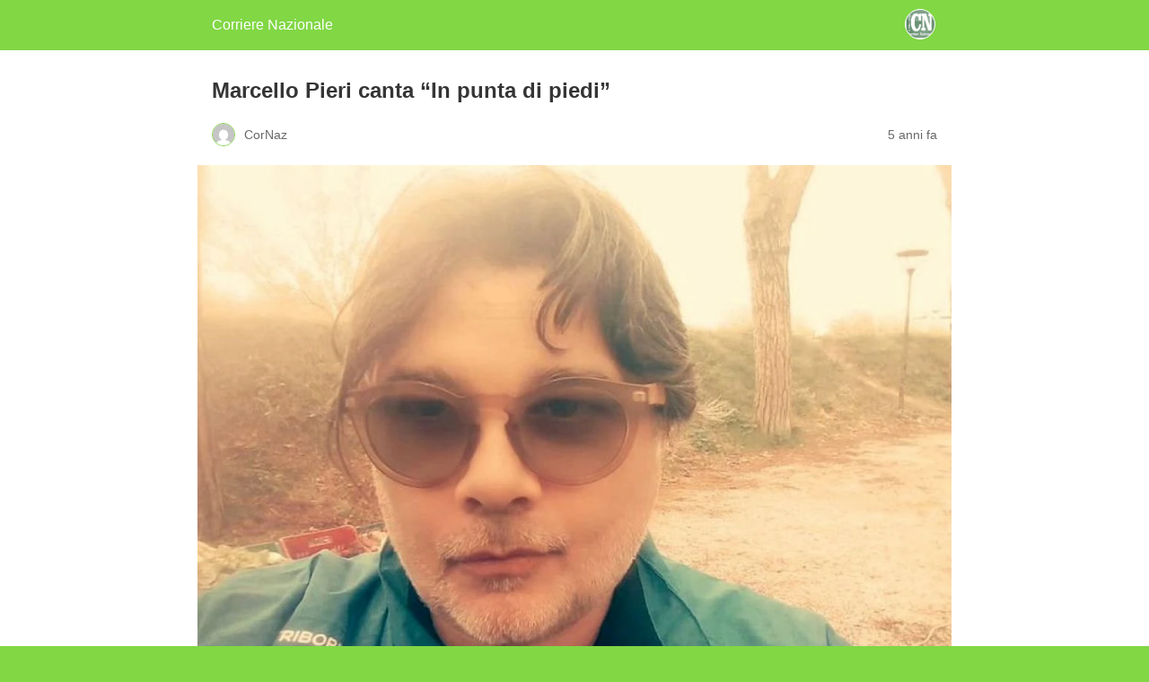

--- FILE ---
content_type: text/html; charset=utf-8
request_url: https://www.corrierenazionale.it/2020/11/14/marcello-pieri-canta-in-punta-di-piedi/?amp
body_size: 9043
content:
<!DOCTYPE html>
<html amp lang="it-IT" data-amp-auto-lightbox-disable transformed="self;v=1" i-amphtml-layout="" i-amphtml-no-boilerplate="">
<head><meta charset="utf-8"><meta name="viewport" content="width=device-width,minimum-scale=1"><link rel="preconnect" href="https://cdn.ampproject.org"><style amp-runtime="" i-amphtml-version="012512221826001">html{overflow-x:hidden!important}html.i-amphtml-fie{height:100%!important;width:100%!important}html:not([amp4ads]),html:not([amp4ads]) body{height:auto!important}html:not([amp4ads]) body{margin:0!important}body{-webkit-text-size-adjust:100%;-moz-text-size-adjust:100%;-ms-text-size-adjust:100%;text-size-adjust:100%}html.i-amphtml-singledoc.i-amphtml-embedded{-ms-touch-action:pan-y pinch-zoom;touch-action:pan-y pinch-zoom}html.i-amphtml-fie>body,html.i-amphtml-singledoc>body{overflow:visible!important}html.i-amphtml-fie:not(.i-amphtml-inabox)>body,html.i-amphtml-singledoc:not(.i-amphtml-inabox)>body{position:relative!important}html.i-amphtml-ios-embed-legacy>body{overflow-x:hidden!important;overflow-y:auto!important;position:absolute!important}html.i-amphtml-ios-embed{overflow-y:auto!important;position:static}#i-amphtml-wrapper{overflow-x:hidden!important;overflow-y:auto!important;position:absolute!important;top:0!important;left:0!important;right:0!important;bottom:0!important;margin:0!important;display:block!important}html.i-amphtml-ios-embed.i-amphtml-ios-overscroll,html.i-amphtml-ios-embed.i-amphtml-ios-overscroll>#i-amphtml-wrapper{-webkit-overflow-scrolling:touch!important}#i-amphtml-wrapper>body{position:relative!important;border-top:1px solid transparent!important}#i-amphtml-wrapper+body{visibility:visible}#i-amphtml-wrapper+body .i-amphtml-lightbox-element,#i-amphtml-wrapper+body[i-amphtml-lightbox]{visibility:hidden}#i-amphtml-wrapper+body[i-amphtml-lightbox] .i-amphtml-lightbox-element{visibility:visible}#i-amphtml-wrapper.i-amphtml-scroll-disabled,.i-amphtml-scroll-disabled{overflow-x:hidden!important;overflow-y:hidden!important}amp-instagram{padding:54px 0px 0px!important;background-color:#fff}amp-iframe iframe{box-sizing:border-box!important}[amp-access][amp-access-hide]{display:none}[subscriptions-dialog],body:not(.i-amphtml-subs-ready) [subscriptions-action],body:not(.i-amphtml-subs-ready) [subscriptions-section]{display:none!important}amp-experiment,amp-live-list>[update]{display:none}amp-list[resizable-children]>.i-amphtml-loading-container.amp-hidden{display:none!important}amp-list [fetch-error],amp-list[load-more] [load-more-button],amp-list[load-more] [load-more-end],amp-list[load-more] [load-more-failed],amp-list[load-more] [load-more-loading]{display:none}amp-list[diffable] div[role=list]{display:block}amp-story-page,amp-story[standalone]{min-height:1px!important;display:block!important;height:100%!important;margin:0!important;padding:0!important;overflow:hidden!important;width:100%!important}amp-story[standalone]{background-color:#000!important;position:relative!important}amp-story-page{background-color:#757575}amp-story .amp-active>div,amp-story .i-amphtml-loader-background{display:none!important}amp-story-page:not(:first-of-type):not([distance]):not([active]){transform:translateY(1000vh)!important}amp-autocomplete{position:relative!important;display:inline-block!important}amp-autocomplete>input,amp-autocomplete>textarea{padding:0.5rem;border:1px solid rgba(0,0,0,.33)}.i-amphtml-autocomplete-results,amp-autocomplete>input,amp-autocomplete>textarea{font-size:1rem;line-height:1.5rem}[amp-fx^=fly-in]{visibility:hidden}amp-script[nodom],amp-script[sandboxed]{position:fixed!important;top:0!important;width:1px!important;height:1px!important;overflow:hidden!important;visibility:hidden}
/*# sourceURL=/css/ampdoc.css*/[hidden]{display:none!important}.i-amphtml-element{display:inline-block}.i-amphtml-blurry-placeholder{transition:opacity 0.3s cubic-bezier(0.0,0.0,0.2,1)!important;pointer-events:none}[layout=nodisplay]:not(.i-amphtml-element){display:none!important}.i-amphtml-layout-fixed,[layout=fixed][width][height]:not(.i-amphtml-layout-fixed){display:inline-block;position:relative}.i-amphtml-layout-responsive,[layout=responsive][width][height]:not(.i-amphtml-layout-responsive),[width][height][heights]:not([layout]):not(.i-amphtml-layout-responsive),[width][height][sizes]:not(img):not([layout]):not(.i-amphtml-layout-responsive){display:block;position:relative}.i-amphtml-layout-intrinsic,[layout=intrinsic][width][height]:not(.i-amphtml-layout-intrinsic){display:inline-block;position:relative;max-width:100%}.i-amphtml-layout-intrinsic .i-amphtml-sizer{max-width:100%}.i-amphtml-intrinsic-sizer{max-width:100%;display:block!important}.i-amphtml-layout-container,.i-amphtml-layout-fixed-height,[layout=container],[layout=fixed-height][height]:not(.i-amphtml-layout-fixed-height){display:block;position:relative}.i-amphtml-layout-fill,.i-amphtml-layout-fill.i-amphtml-notbuilt,[layout=fill]:not(.i-amphtml-layout-fill),body noscript>*{display:block;overflow:hidden!important;position:absolute;top:0;left:0;bottom:0;right:0}body noscript>*{position:absolute!important;width:100%;height:100%;z-index:2}body noscript{display:inline!important}.i-amphtml-layout-flex-item,[layout=flex-item]:not(.i-amphtml-layout-flex-item){display:block;position:relative;-ms-flex:1 1 auto;flex:1 1 auto}.i-amphtml-layout-fluid{position:relative}.i-amphtml-layout-size-defined{overflow:hidden!important}.i-amphtml-layout-awaiting-size{position:absolute!important;top:auto!important;bottom:auto!important}i-amphtml-sizer{display:block!important}@supports (aspect-ratio:1/1){i-amphtml-sizer.i-amphtml-disable-ar{display:none!important}}.i-amphtml-blurry-placeholder,.i-amphtml-fill-content{display:block;height:0;max-height:100%;max-width:100%;min-height:100%;min-width:100%;width:0;margin:auto}.i-amphtml-layout-size-defined .i-amphtml-fill-content{position:absolute;top:0;left:0;bottom:0;right:0}.i-amphtml-replaced-content,.i-amphtml-screen-reader{padding:0!important;border:none!important}.i-amphtml-screen-reader{position:fixed!important;top:0px!important;left:0px!important;width:4px!important;height:4px!important;opacity:0!important;overflow:hidden!important;margin:0!important;display:block!important;visibility:visible!important}.i-amphtml-screen-reader~.i-amphtml-screen-reader{left:8px!important}.i-amphtml-screen-reader~.i-amphtml-screen-reader~.i-amphtml-screen-reader{left:12px!important}.i-amphtml-screen-reader~.i-amphtml-screen-reader~.i-amphtml-screen-reader~.i-amphtml-screen-reader{left:16px!important}.i-amphtml-unresolved{position:relative;overflow:hidden!important}.i-amphtml-select-disabled{-webkit-user-select:none!important;-ms-user-select:none!important;user-select:none!important}.i-amphtml-notbuilt,[layout]:not(.i-amphtml-element),[width][height][heights]:not([layout]):not(.i-amphtml-element),[width][height][sizes]:not(img):not([layout]):not(.i-amphtml-element){position:relative;overflow:hidden!important;color:transparent!important}.i-amphtml-notbuilt:not(.i-amphtml-layout-container)>*,[layout]:not([layout=container]):not(.i-amphtml-element)>*,[width][height][heights]:not([layout]):not(.i-amphtml-element)>*,[width][height][sizes]:not([layout]):not(.i-amphtml-element)>*{display:none}amp-img:not(.i-amphtml-element)[i-amphtml-ssr]>img.i-amphtml-fill-content{display:block}.i-amphtml-notbuilt:not(.i-amphtml-layout-container),[layout]:not([layout=container]):not(.i-amphtml-element),[width][height][heights]:not([layout]):not(.i-amphtml-element),[width][height][sizes]:not(img):not([layout]):not(.i-amphtml-element){color:transparent!important;line-height:0!important}.i-amphtml-ghost{visibility:hidden!important}.i-amphtml-element>[placeholder],[layout]:not(.i-amphtml-element)>[placeholder],[width][height][heights]:not([layout]):not(.i-amphtml-element)>[placeholder],[width][height][sizes]:not([layout]):not(.i-amphtml-element)>[placeholder]{display:block;line-height:normal}.i-amphtml-element>[placeholder].amp-hidden,.i-amphtml-element>[placeholder].hidden{visibility:hidden}.i-amphtml-element:not(.amp-notsupported)>[fallback],.i-amphtml-layout-container>[placeholder].amp-hidden,.i-amphtml-layout-container>[placeholder].hidden{display:none}.i-amphtml-layout-size-defined>[fallback],.i-amphtml-layout-size-defined>[placeholder]{position:absolute!important;top:0!important;left:0!important;right:0!important;bottom:0!important;z-index:1}amp-img[i-amphtml-ssr]:not(.i-amphtml-element)>[placeholder]{z-index:auto}.i-amphtml-notbuilt>[placeholder]{display:block!important}.i-amphtml-hidden-by-media-query{display:none!important}.i-amphtml-element-error{background:red!important;color:#fff!important;position:relative!important}.i-amphtml-element-error:before{content:attr(error-message)}i-amp-scroll-container,i-amphtml-scroll-container{position:absolute;top:0;left:0;right:0;bottom:0;display:block}i-amp-scroll-container.amp-active,i-amphtml-scroll-container.amp-active{overflow:auto;-webkit-overflow-scrolling:touch}.i-amphtml-loading-container{display:block!important;pointer-events:none;z-index:1}.i-amphtml-notbuilt>.i-amphtml-loading-container{display:block!important}.i-amphtml-loading-container.amp-hidden{visibility:hidden}.i-amphtml-element>[overflow]{cursor:pointer;position:relative;z-index:2;visibility:hidden;display:initial;line-height:normal}.i-amphtml-layout-size-defined>[overflow]{position:absolute}.i-amphtml-element>[overflow].amp-visible{visibility:visible}template{display:none!important}.amp-border-box,.amp-border-box *,.amp-border-box :after,.amp-border-box :before{box-sizing:border-box}amp-pixel{display:none!important}amp-analytics,amp-auto-ads,amp-story-auto-ads{position:fixed!important;top:0!important;width:1px!important;height:1px!important;overflow:hidden!important;visibility:hidden}amp-story{visibility:hidden!important}html.i-amphtml-fie>amp-analytics{position:initial!important}[visible-when-invalid]:not(.visible),form [submit-error],form [submit-success],form [submitting]{display:none}amp-accordion{display:block!important}@media (min-width:1px){:where(amp-accordion>section)>:first-child{margin:0;background-color:#efefef;padding-right:20px;border:1px solid #dfdfdf}:where(amp-accordion>section)>:last-child{margin:0}}amp-accordion>section{float:none!important}amp-accordion>section>*{float:none!important;display:block!important;overflow:hidden!important;position:relative!important}amp-accordion,amp-accordion>section{margin:0}amp-accordion:not(.i-amphtml-built)>section>:last-child{display:none!important}amp-accordion:not(.i-amphtml-built)>section[expanded]>:last-child{display:block!important}
/*# sourceURL=/css/ampshared.css*/</style><meta name="amp-to-amp-navigation" content="AMP-Redirect-To; AMP.navigateTo"><meta name="description" content='In rotazione radiofonica e online sulle piattaforme digitali il nuovo singolo di Marcello Pieri dal titolo "In punta di piedi"'><meta property="og:locale" content="it_IT"><meta property="og:type" content="article"><meta property="og:title" content='Marcello Pieri canta "In punta di piedi" - Corriere Nazionale'><meta property="og:description" content='In rotazione radiofonica e online sulle piattaforme digitali il nuovo singolo di Marcello Pieri dal titolo "In punta di piedi"'><meta property="og:url" content="https://www.corrierenazionale.it/2020/11/14/marcello-pieri-canta-in-punta-di-piedi/"><meta property="og:site_name" content="Corriere Nazionale"><meta property="article:publisher" content="https://www.facebook.com/corrnaz"><meta property="article:published_time" content="2020-11-14T04:20:37+00:00"><meta property="og:image" content="https://www.corrierenazionale.it/cn-pro/wp-content/uploads/2020/11/Marcello-Pieri-48-nessun-credito.jpg"><meta property="og:image:width" content="800"><meta property="og:image:height" content="600"><meta property="og:image:type" content="image/jpeg"><meta name="author" content="CorNaz"><meta name="twitter:card" content="summary_large_image"><meta name="twitter:creator" content="@CorrNazionale"><meta name="twitter:site" content="@CorrNazionale"><meta name="twitter:label1" content="Scritto da"><meta name="twitter:data1" content="CorNaz"><meta name="twitter:label2" content="Tempo di lettura stimato"><meta name="twitter:data2" content="3 minuti"><meta name="robots" content="index, follow, max-image-preview:large, max-snippet:-1, max-video-preview:-1"><meta name="generator" content="AMP Plugin v2.5.5; mode=reader; theme=legacy"><meta name="generator" content="WordPress 6.9"><script async="" src="https://cdn.ampproject.org/v0.mjs" type="module" crossorigin="anonymous"></script><script async nomodule src="https://cdn.ampproject.org/v0.js" crossorigin="anonymous"></script><style amp-custom="">#amp-mobile-version-switcher{left:0;position:absolute;width:100%;z-index:100}#amp-mobile-version-switcher>a{background-color:#444;border:0;color:#eaeaea;display:block;font-family:-apple-system,BlinkMacSystemFont,Segoe UI,Roboto,Oxygen-Sans,Ubuntu,Cantarell,Helvetica Neue,sans-serif;font-size:16px;font-weight:600;padding:15px 0;text-align:center;-webkit-text-decoration:none;text-decoration:none}#amp-mobile-version-switcher>a:active,#amp-mobile-version-switcher>a:focus,#amp-mobile-version-switcher>a:hover{-webkit-text-decoration:underline;text-decoration:underline}.jp-related-posts-i2__list{--hgap:1rem;display:flex;flex-wrap:wrap;column-gap:var(--hgap);row-gap:2rem;margin:0;padding:0;list-style-type:none}.jp-related-posts-i2__post{display:flex;flex-direction:column;flex-basis:calc(( 100% - var(--hgap) ) / 2)}.jp-related-posts-i2__post:nth-last-child(n+3):first-child,.jp-related-posts-i2__post:nth-last-child(n+3):first-child ~ *{flex-basis:calc(( 100% - var(--hgap) * 2 ) / 3)}.jp-related-posts-i2__post:nth-last-child(4):first-child,.jp-related-posts-i2__post:nth-last-child(4):first-child ~ *{flex-basis:calc(( 100% - var(--hgap) ) / 2)}.jp-related-posts-i2__post-link{display:flex;flex-direction:column;row-gap:.5rem;width:100%;margin-bottom:1rem;line-height:1.2}.jp-related-posts-i2__post-link:focus-visible{outline-offset:2px}.jp-related-posts-i2__post-defs{margin:0;list-style-type:unset}.jp-related-posts-i2__post-defs dt{position:absolute;width:1px;height:1px;overflow:hidden;clip:rect(1px,1px,1px,1px);white-space:nowrap}.jp-related-posts-i2__post-defs dd{margin:0}.jp-relatedposts-i2[data-layout="list"] .jp-related-posts-i2__list{display:block}.jp-relatedposts-i2[data-layout="list"] .jp-related-posts-i2__post{margin-bottom:2rem}@media only screen and (max-width: 640px){.jp-related-posts-i2__list{display:block}.jp-related-posts-i2__post{margin-bottom:2rem}}:root{--wp-block-synced-color:#7a00df;--wp-block-synced-color--rgb:122,0,223;--wp-bound-block-color:var(--wp-block-synced-color);--wp-editor-canvas-background:#ddd;--wp-admin-theme-color:#007cba;--wp-admin-theme-color--rgb:0,124,186;--wp-admin-theme-color-darker-10:#006ba1;--wp-admin-theme-color-darker-10--rgb:0,107,160.5;--wp-admin-theme-color-darker-20:#005a87;--wp-admin-theme-color-darker-20--rgb:0,90,135;--wp-admin-border-width-focus:2px}@media (min-resolution:192dpi){:root{--wp-admin-border-width-focus:1.5px}}:root{--wp--preset--font-size--normal:16px;--wp--preset--font-size--huge:42px}html :where(.has-border-color){border-style:solid}html :where([data-amp-original-style*=border-top-color]){border-top-style:solid}html :where([data-amp-original-style*=border-right-color]){border-right-style:solid}html :where([data-amp-original-style*=border-bottom-color]){border-bottom-style:solid}html :where([data-amp-original-style*=border-left-color]){border-left-style:solid}html :where([data-amp-original-style*=border-width]){border-style:solid}html :where([data-amp-original-style*=border-top-width]){border-top-style:solid}html :where([data-amp-original-style*=border-right-width]){border-right-style:solid}html :where([data-amp-original-style*=border-bottom-width]){border-bottom-style:solid}html :where([data-amp-original-style*=border-left-width]){border-left-style:solid}html :where(amp-img[class*=wp-image-]),html :where(amp-anim[class*=wp-image-]){height:auto;max-width:100%}:where(figure){margin:0 0 1em}html :where(.is-position-sticky){--wp-admin--admin-bar--position-offset:var(--wp-admin--admin-bar--height,0px)}@media screen and (max-width:600px){html :where(.is-position-sticky){--wp-admin--admin-bar--position-offset:0px}}amp-img.amp-wp-enforced-sizes{object-fit:contain}amp-img img,amp-img noscript{image-rendering:inherit;object-fit:inherit;object-position:inherit}.alignnone{margin-top:1em;margin-right:auto;margin-bottom:1em;margin-left:auto}.amp-wp-enforced-sizes{max-width:100%;margin:0 auto}html{background:#81d744}body{background:#fff;color:#353535;font-family:Georgia,"Times New Roman",Times,Serif;font-weight:300;line-height:1.75}p,ul,figure{margin:0 0 1em;padding:0}a,a:visited{color:#81d744}a:hover,a:active,a:focus{color:#353535}.amp-wp-meta,.amp-wp-header div,.amp-wp-title,.amp-wp-tax-category,.amp-wp-tax-tag,.amp-wp-comments-link,.amp-wp-footer p,.back-to-top{font-family:-apple-system,BlinkMacSystemFont,"Segoe UI","Roboto","Oxygen-Sans","Ubuntu","Cantarell","Helvetica Neue",sans-serif}.amp-wp-header{background-color:#81d744}.amp-wp-header div{color:#fff;font-size:1em;font-weight:400;margin:0 auto;max-width:calc(840px - 32px);padding:.875em 16px;position:relative}.amp-wp-header a{color:#fff;text-decoration:none}.amp-wp-header .amp-wp-site-icon{background-color:#fff;border:1px solid #fff;border-radius:50%;position:absolute;right:18px;top:10px}.amp-wp-article{color:#353535;font-weight:400;margin:1.5em auto;max-width:840px;overflow-wrap:break-word;word-wrap:break-word}.amp-wp-article-header{align-items:center;align-content:stretch;display:flex;flex-wrap:wrap;justify-content:space-between;margin:1.5em 16px 0}.amp-wp-title{color:#353535;display:block;flex:1 0 100%;font-weight:900;margin:0 0 .625em;width:100%}.amp-wp-meta{color:#696969;display:inline-block;flex:2 1 50%;font-size:.875em;line-height:1.5em;margin:0 0 1.5em;padding:0}.amp-wp-article-header .amp-wp-meta:last-of-type{text-align:right}.amp-wp-article-header .amp-wp-meta:first-of-type{text-align:left}.amp-wp-byline amp-img,.amp-wp-byline .amp-wp-author{display:inline-block;vertical-align:middle}.amp-wp-byline amp-img{border:1px solid #81d744;border-radius:50%;position:relative;margin-right:6px}.amp-wp-posted-on{text-align:right}.amp-wp-article-featured-image{margin:0 0 1em}.amp-wp-article-featured-image img:not(amp-img){max-width:100%;height:auto;margin:0 auto}.amp-wp-article-featured-image amp-img{margin:0 auto}.amp-wp-article-content{margin:0 16px}.amp-wp-article-content ul{margin-left:1em}.amp-wp-article-content .wp-caption{max-width:100%}.amp-wp-article-content amp-img{margin:0 auto}.wp-caption{padding:0}.amp-wp-article-footer .amp-wp-meta{display:block}.amp-wp-tax-category,.amp-wp-tax-tag{color:#696969;font-size:.875em;line-height:1.5em;margin:1.5em 16px}.amp-wp-comments-link{color:#696969;font-size:.875em;line-height:1.5em;text-align:center;margin:2.25em 0 1.5em}.amp-wp-comments-link a{border-style:solid;border-color:#c2c2c2;border-width:1px 1px 2px;border-radius:4px;background-color:transparent;color:#81d744;cursor:pointer;display:block;font-size:14px;font-weight:600;line-height:18px;margin:0 auto;max-width:200px;padding:11px 16px;text-decoration:none;width:50%;-webkit-transition:background-color .2s ease;transition:background-color .2s ease}.amp-wp-footer{border-top:1px solid #c2c2c2;margin:calc(1.5em - 1px) 0 0}.amp-wp-footer div{margin:0 auto;max-width:calc(840px - 32px);padding:1.25em 16px 1.25em;position:relative}.amp-wp-footer h2{font-size:1em;line-height:1.375em;margin:0 0 .5em}.amp-wp-footer p{color:#696969;font-size:.8em;line-height:1.5em;margin:0 85px 0 0}.amp-wp-footer a{text-decoration:none}.back-to-top{bottom:1.275em;font-size:.8em;font-weight:600;line-height:2em;position:absolute;right:16px}.jp-related-posts-i2__list{--hgap:1rem;display:flex;flex-wrap:wrap;column-gap:var(--hgap);row-gap:2rem;margin:0;padding:0;list-style-type:none}.jp-related-posts-i2__post{display:flex;flex-direction:column;flex-basis:calc(( 100% - var(--hgap) ) / 2)}.jp-related-posts-i2__post:nth-last-child(n+3):first-child,.jp-related-posts-i2__post:nth-last-child(n+3):first-child ~ *{flex-basis:calc(( 100% - var(--hgap) * 2 ) / 3)}.jp-related-posts-i2__post:nth-last-child(4):first-child,.jp-related-posts-i2__post:nth-last-child(4):first-child ~ *{flex-basis:calc(( 100% - var(--hgap) ) / 2)}.jp-related-posts-i2__post-link{display:flex;flex-direction:column;row-gap:.5rem;width:100%;margin-bottom:1rem;line-height:1.2}.jp-related-posts-i2__post-link:focus-visible{outline-offset:2px}.jp-related-posts-i2__post-defs{margin:0;list-style-type:unset}.jp-related-posts-i2__post-defs dt{position:absolute;width:1px;height:1px;overflow:hidden;clip:rect(1px,1px,1px,1px);white-space:nowrap}.jp-related-posts-i2__post-defs dd{margin:0}.jp-relatedposts-i2[data-layout="list"] .jp-related-posts-i2__list{display:block}.jp-relatedposts-i2[data-layout="list"] .jp-related-posts-i2__post{margin-bottom:2rem}@media only screen and (max-width: 640px){.jp-related-posts-i2__list{display:block}.jp-related-posts-i2__post{margin-bottom:2rem}}.amp-wp-fe3f5cc:not(#_#_#_#_#_){font-weight:400}

/*# sourceURL=amp-custom.css */</style><link rel="canonical" href="https://www.corrierenazionale.it/2020/11/14/marcello-pieri-canta-in-punta-di-piedi/"><script type="application/ld+json" class="yoast-schema-graph">{"@context":"https://schema.org","@graph":[{"@type":"Article","@id":"https://www.corrierenazionale.it/2020/11/14/marcello-pieri-canta-in-punta-di-piedi/#article","isPartOf":{"@id":"https://www.corrierenazionale.it/2020/11/14/marcello-pieri-canta-in-punta-di-piedi/"},"author":{"name":"CorNaz","@id":"https://www.corrierenazionale.it/#/schema/person/f2a35fe1b5546ef94396cdfd9c17eca4"},"headline":"Marcello Pieri canta \u0026#8220;In punta di piedi\u0026#8221;","datePublished":"2020-11-14T04:20:37+00:00","mainEntityOfPage":{"@id":"https://www.corrierenazionale.it/2020/11/14/marcello-pieri-canta-in-punta-di-piedi/"},"wordCount":543,"commentCount":0,"publisher":{"@id":"https://www.corrierenazionale.it/#organization"},"image":{"@id":"https://www.corrierenazionale.it/2020/11/14/marcello-pieri-canta-in-punta-di-piedi/#primaryimage"},"thumbnailUrl":"https://www.corrierenazionale.it/wp-content/uploads/2020/11/Marcello-Pieri-48-nessun-credito.jpg","keywords":["canzoni","marcello pieri","musica","singolo"],"articleSection":["Nazionale","Spettacoli"],"inLanguage":"it-IT","potentialAction":[{"@type":"CommentAction","name":"Comment","target":["https://www.corrierenazionale.it/2020/11/14/marcello-pieri-canta-in-punta-di-piedi/#respond"]}]},{"@type":"WebPage","@id":"https://www.corrierenazionale.it/2020/11/14/marcello-pieri-canta-in-punta-di-piedi/","url":"https://www.corrierenazionale.it/2020/11/14/marcello-pieri-canta-in-punta-di-piedi/","name":"Marcello Pieri canta \"In punta di piedi\" - Corriere Nazionale","isPartOf":{"@id":"https://www.corrierenazionale.it/#website"},"primaryImageOfPage":{"@id":"https://www.corrierenazionale.it/2020/11/14/marcello-pieri-canta-in-punta-di-piedi/#primaryimage"},"image":{"@id":"https://www.corrierenazionale.it/2020/11/14/marcello-pieri-canta-in-punta-di-piedi/#primaryimage"},"thumbnailUrl":"https://www.corrierenazionale.it/wp-content/uploads/2020/11/Marcello-Pieri-48-nessun-credito.jpg","datePublished":"2020-11-14T04:20:37+00:00","description":"In rotazione radiofonica e online sulle piattaforme digitali il nuovo singolo di Marcello Pieri dal titolo \"In punta di piedi\"","breadcrumb":{"@id":"https://www.corrierenazionale.it/2020/11/14/marcello-pieri-canta-in-punta-di-piedi/#breadcrumb"},"inLanguage":"it-IT","potentialAction":[{"@type":"ReadAction","target":["https://www.corrierenazionale.it/2020/11/14/marcello-pieri-canta-in-punta-di-piedi/"]}]},{"@type":"ImageObject","inLanguage":"it-IT","@id":"https://www.corrierenazionale.it/2020/11/14/marcello-pieri-canta-in-punta-di-piedi/#primaryimage","url":"https://www.corrierenazionale.it/wp-content/uploads/2020/11/Marcello-Pieri-48-nessun-credito.jpg","contentUrl":"https://www.corrierenazionale.it/wp-content/uploads/2020/11/Marcello-Pieri-48-nessun-credito.jpg","width":800,"height":600,"caption":"Marcello Pieri canta \"In punta di piedi\""},{"@type":"BreadcrumbList","@id":"https://www.corrierenazionale.it/2020/11/14/marcello-pieri-canta-in-punta-di-piedi/#breadcrumb","itemListElement":[{"@type":"ListItem","position":1,"name":"Home","item":"https://www.corrierenazionale.it/"},{"@type":"ListItem","position":2,"name":"Marcello Pieri canta \u0026#8220;In punta di piedi\u0026#8221;"}]},{"@type":"WebSite","@id":"https://www.corrierenazionale.it/#website","url":"https://www.corrierenazionale.it/","name":"Corriere Nazionale","description":"Nuova veste, nuovo percorso, nuovi traguardi.","publisher":{"@id":"https://www.corrierenazionale.it/#organization"},"potentialAction":[{"@type":"SearchAction","target":{"@type":"EntryPoint","urlTemplate":"https://www.corrierenazionale.it/?s={search_term_string}"},"query-input":{"@type":"PropertyValueSpecification","valueRequired":true,"valueName":"search_term_string"}}],"inLanguage":"it-IT"},{"@type":"Organization","@id":"https://www.corrierenazionale.it/#organization","name":"Editrice Grafic Coop Soc.Coop.","url":"https://www.corrierenazionale.it/","logo":{"@type":"ImageObject","inLanguage":"it-IT","@id":"https://www.corrierenazionale.it/#/schema/logo/image/","url":"https://www.corrierenazionale.it/wp-content/uploads/2016/06/cropped-1528557_195728530623122_44903134_n.png","contentUrl":"https://www.corrierenazionale.it/wp-content/uploads/2016/06/cropped-1528557_195728530623122_44903134_n.png","width":512,"height":512,"caption":"Editrice Grafic Coop Soc.Coop."},"image":{"@id":"https://www.corrierenazionale.it/#/schema/logo/image/"},"sameAs":["https://www.facebook.com/corrnaz","https://x.com/CorrNazionale"]},{"@type":"Person","@id":"https://www.corrierenazionale.it/#/schema/person/f2a35fe1b5546ef94396cdfd9c17eca4","name":"CorNaz","image":{"@type":"ImageObject","inLanguage":"it-IT","@id":"https://www.corrierenazionale.it/#/schema/person/image/","url":"https://secure.gravatar.com/avatar/f24bcf11d5d33c1467e21ca6c57448d8eb33bd799ce9efe80dcbd06924830bc5?s=96\u0026d=mm\u0026r=g","contentUrl":"https://secure.gravatar.com/avatar/f24bcf11d5d33c1467e21ca6c57448d8eb33bd799ce9efe80dcbd06924830bc5?s=96\u0026d=mm\u0026r=g","caption":"CorNaz"},"url":"https://www.corrierenazionale.it/author/cornaz/"}]}</script><title>Marcello Pieri canta "In punta di piedi" - Corriere Nazionale</title></head>

<body class="">

<header id="top" class="amp-wp-header">
	<div>
		<a href="https://www.corrierenazionale.it/?amp">
										<amp-img src="https://www.corrierenazionale.it/wp-content/uploads/2016/06/cropped-1528557_195728530623122_44903134_n-300x300.png" width="32" height="32" class="amp-wp-site-icon amp-wp-enforced-sizes i-amphtml-layout-intrinsic i-amphtml-layout-size-defined" data-hero-candidate="" alt="Site icon" layout="intrinsic" data-hero i-amphtml-ssr i-amphtml-layout="intrinsic"><i-amphtml-sizer slot="i-amphtml-svc" class="i-amphtml-sizer"><img alt="" aria-hidden="true" class="i-amphtml-intrinsic-sizer" role="presentation" src="[data-uri]"></i-amphtml-sizer><img class="i-amphtml-fill-content i-amphtml-replaced-content" decoding="async" alt="Site icon" src="https://www.corrierenazionale.it/wp-content/uploads/2016/06/cropped-1528557_195728530623122_44903134_n-300x300.png"></amp-img>
						<span class="amp-site-title">
				Corriere Nazionale			</span>
		</a>
	</div>
</header>

<article class="amp-wp-article">
	<header class="amp-wp-article-header">
		<h1 class="amp-wp-title">Marcello Pieri canta “In punta di piedi”</h1>
			<div class="amp-wp-meta amp-wp-byline">
					<amp-img src="https://secure.gravatar.com/avatar/f24bcf11d5d33c1467e21ca6c57448d8eb33bd799ce9efe80dcbd06924830bc5?s=72&amp;d=mm&amp;r=g" srcset="
					https://secure.gravatar.com/avatar/f24bcf11d5d33c1467e21ca6c57448d8eb33bd799ce9efe80dcbd06924830bc5?s=24&amp;d=mm&amp;r=g 1x,
					https://secure.gravatar.com/avatar/f24bcf11d5d33c1467e21ca6c57448d8eb33bd799ce9efe80dcbd06924830bc5?s=48&amp;d=mm&amp;r=g 2x,
					https://secure.gravatar.com/avatar/f24bcf11d5d33c1467e21ca6c57448d8eb33bd799ce9efe80dcbd06924830bc5?s=72&amp;d=mm&amp;r=g 3x
				" alt="CorNaz" width="24" height="24" layout="fixed" class="i-amphtml-layout-fixed i-amphtml-layout-size-defined" style="width:24px;height:24px" i-amphtml-layout="fixed"></amp-img>
				<span class="amp-wp-author author vcard">CorNaz</span>
	</div>
<div class="amp-wp-meta amp-wp-posted-on">
	<time datetime="2020-11-14T04:20:37+00:00">
		5 anni fa	</time>
</div>
	</header>

	<figure class="amp-wp-article-featured-image wp-caption">
	<amp-img width="1024" height="768" src="https://www.corrierenazionale.it/wp-content/uploads/2020/11/Marcello-Pieri-48-nessun-credito-1024x768.jpg" class="attachment-large size-large wp-post-image amp-wp-enforced-sizes i-amphtml-layout-intrinsic i-amphtml-layout-size-defined" alt='Marcello Pieri canta "In punta di piedi"' srcset="https://www.corrierenazionale.it/wp-content/uploads/2020/11/Marcello-Pieri-48-nessun-credito-1024x768.jpg 1024w, https://www.corrierenazionale.it/wp-content/uploads/2020/11/Marcello-Pieri-48-nessun-credito-300x225.jpg 300w, https://www.corrierenazionale.it/wp-content/uploads/2020/11/Marcello-Pieri-48-nessun-credito-320x240.jpg 320w, https://www.corrierenazionale.it/wp-content/uploads/2020/11/Marcello-Pieri-48-nessun-credito-768x576.jpg 768w, https://www.corrierenazionale.it/wp-content/uploads/2020/11/Marcello-Pieri-48-nessun-credito-1536x1152.jpg 1536w, https://www.corrierenazionale.it/wp-content/uploads/2020/11/Marcello-Pieri-48-nessun-credito-2048x1536.jpg 2048w, https://www.corrierenazionale.it/wp-content/uploads/2020/11/Marcello-Pieri-48-nessun-credito-600x450.jpg 600w, https://www.corrierenazionale.it/wp-content/uploads/2020/11/Marcello-Pieri-48-nessun-credito.jpg 800w" sizes="(max-width: 1024px) 100vw, 1024px" data-hero-candidate="" layout="intrinsic" disable-inline-width="" data-hero i-amphtml-ssr i-amphtml-layout="intrinsic"><i-amphtml-sizer slot="i-amphtml-svc" class="i-amphtml-sizer"><img alt="" aria-hidden="true" class="i-amphtml-intrinsic-sizer" role="presentation" src="[data-uri]"></i-amphtml-sizer><img class="i-amphtml-fill-content i-amphtml-replaced-content" decoding="async" alt='Marcello Pieri canta "In punta di piedi"' src="https://www.corrierenazionale.it/wp-content/uploads/2020/11/Marcello-Pieri-48-nessun-credito-1024x768.jpg" srcset="https://www.corrierenazionale.it/wp-content/uploads/2020/11/Marcello-Pieri-48-nessun-credito-1024x768.jpg 1024w, https://www.corrierenazionale.it/wp-content/uploads/2020/11/Marcello-Pieri-48-nessun-credito-300x225.jpg 300w, https://www.corrierenazionale.it/wp-content/uploads/2020/11/Marcello-Pieri-48-nessun-credito-320x240.jpg 320w, https://www.corrierenazionale.it/wp-content/uploads/2020/11/Marcello-Pieri-48-nessun-credito-768x576.jpg 768w, https://www.corrierenazionale.it/wp-content/uploads/2020/11/Marcello-Pieri-48-nessun-credito-1536x1152.jpg 1536w, https://www.corrierenazionale.it/wp-content/uploads/2020/11/Marcello-Pieri-48-nessun-credito-2048x1536.jpg 2048w, https://www.corrierenazionale.it/wp-content/uploads/2020/11/Marcello-Pieri-48-nessun-credito-600x450.jpg 600w, https://www.corrierenazionale.it/wp-content/uploads/2020/11/Marcello-Pieri-48-nessun-credito.jpg 800w" sizes="(max-width: 1024px) 100vw, 1024px"></amp-img>	</figure>

	<div class="amp-wp-article-content">
		<h2>In rotazione radiofonica e online sulle piattaforme digitali il nuovo singolo di Marcello Pieri dal titolo “In punta di piedi”</h2>
<p><amp-img class="alignnone size-full wp-image-108552 amp-wp-enforced-sizes i-amphtml-layout-intrinsic i-amphtml-layout-size-defined" src="https://www.corrierenazionale.it/cn-pro/wp-content/uploads/2020/11/Marcello-Pieri-copertina-singolo-In-punta-di-piedi.jpg" alt='Marcello Pieri canta "In punta di piedi"' width="700" height="700" srcset="https://www.corrierenazionale.it/wp-content/uploads/2020/11/Marcello-Pieri-copertina-singolo-In-punta-di-piedi.jpg 700w, https://www.corrierenazionale.it/wp-content/uploads/2020/11/Marcello-Pieri-copertina-singolo-In-punta-di-piedi-300x300.jpg 300w, https://www.corrierenazionale.it/wp-content/uploads/2020/11/Marcello-Pieri-copertina-singolo-In-punta-di-piedi-1024x1024.jpg 1024w, https://www.corrierenazionale.it/wp-content/uploads/2020/11/Marcello-Pieri-copertina-singolo-In-punta-di-piedi-768x768.jpg 768w, https://www.corrierenazionale.it/wp-content/uploads/2020/11/Marcello-Pieri-copertina-singolo-In-punta-di-piedi-1536x1536.jpg 1536w, https://www.corrierenazionale.it/wp-content/uploads/2020/11/Marcello-Pieri-copertina-singolo-In-punta-di-piedi-2048x2048.jpg 2048w, https://www.corrierenazionale.it/wp-content/uploads/2020/11/Marcello-Pieri-copertina-singolo-In-punta-di-piedi-600x600.jpg 600w" sizes="(max-width: 700px) 100vw, 700px" layout="intrinsic" disable-inline-width="" i-amphtml-layout="intrinsic"><i-amphtml-sizer slot="i-amphtml-svc" class="i-amphtml-sizer"><img alt="" aria-hidden="true" class="i-amphtml-intrinsic-sizer" role="presentation" src="[data-uri]"></i-amphtml-sizer><noscript><img decoding="async" src="https://www.corrierenazionale.it/cn-pro/wp-content/uploads/2020/11/Marcello-Pieri-copertina-singolo-In-punta-di-piedi.jpg" alt='Marcello Pieri canta "In punta di piedi"' width="700" height="700" srcset="https://www.corrierenazionale.it/wp-content/uploads/2020/11/Marcello-Pieri-copertina-singolo-In-punta-di-piedi.jpg 700w, https://www.corrierenazionale.it/wp-content/uploads/2020/11/Marcello-Pieri-copertina-singolo-In-punta-di-piedi-300x300.jpg 300w, https://www.corrierenazionale.it/wp-content/uploads/2020/11/Marcello-Pieri-copertina-singolo-In-punta-di-piedi-1024x1024.jpg 1024w, https://www.corrierenazionale.it/wp-content/uploads/2020/11/Marcello-Pieri-copertina-singolo-In-punta-di-piedi-768x768.jpg 768w, https://www.corrierenazionale.it/wp-content/uploads/2020/11/Marcello-Pieri-copertina-singolo-In-punta-di-piedi-1536x1536.jpg 1536w, https://www.corrierenazionale.it/wp-content/uploads/2020/11/Marcello-Pieri-copertina-singolo-In-punta-di-piedi-2048x2048.jpg 2048w, https://www.corrierenazionale.it/wp-content/uploads/2020/11/Marcello-Pieri-copertina-singolo-In-punta-di-piedi-600x600.jpg 600w" sizes="(max-width: 700px) 100vw, 700px"></noscript></amp-img></p>
<p data-amp-original-style="font-weight: 400;" class="amp-wp-fe3f5cc">In radio e in digitale <strong>“IN PUNTA DI PIEDI”</strong>, il nuovo singolo di <strong>MARCELLO PIERI</strong>, registrato da <strong>Jonathan Costa</strong> e mixato da <strong>David Sabiu al </strong>Savana Studio di Forlì.</p>
<p data-amp-original-style="font-weight: 400;" class="amp-wp-fe3f5cc">Il brano è stato suonato alla batteria da <strong>Gianluca Nanni</strong>, al basso da <strong>Massimo Sutera</strong>, alla fisarmonica e direzione d’orchestra da <strong>Stefano Nanni</strong>, alla chitarra da <strong>Riccardo Bondi</strong> e al pianoforte dallo stesso <strong>Marcello Pieri</strong>. Nella copertina graficamente realizzata da Mattia Dulcani appare, da piccolo, Francesco uno dei figli di Marcello Pieri che nel brano ha fatto i cori.</p>
<p data-amp-original-style="font-weight: 400;" class="amp-wp-fe3f5cc"><em>“Questa canzone nasce nel 1997, quando Marco Pantani mi chiamò per provare a scrivere una canzone che parlasse di lui. Così ci incontrammo a Cesena a casa mia.  Ricordo che aveva una Porsche con degli interni color beige bellissima, a quei tempi era il Campione, era amato, era nel cuore di tutti noi. Lui mi raccontò un po’ della sua vita, dei suoi sogni, e ci salutammo. Non fece in tempo ad arrivare a Cesenatico, mezz’ora di strada, che la canzone era lì per lui </em>– racconta Marcello Pieri – <em>Gli telefonai, lui tornò indietro e dopo l’ascolto si commosse, forse percependo nel profondo dell’anima che qualcosa di profetico era scritto in quelle parole che vennero fuori tramite me inspiegabilmente in così poco tempo. Tenne sempre con sé quella canzone, tanto che il testo venne trovato e poi pubblicato da tutti i giornali italiani il giorno dopo la sua scomparsa. In questo momento dove si ha bisogno di verità sia sociale che in storie come la Sua, vedi la sua dubbia squalifica, vedi i dubbi su come sia morto, credo sia arrivato il momento di far ascoltare ai suoi tifosi, a chi lo ha amato, in Italia e in tutto il mondo, quella che lui chiamava…la sua canzone…nata in mezz’ora tramite me.”</em></p>
<p><strong>BIOGRAFIA</strong></p>
<p data-amp-original-style="font-weight: 400;" class="amp-wp-fe3f5cc">Marcello Pieri nato nel 1965 a Cesena da una famiglia di agricoltori, fin da piccolo ha inseguito e nutrito la passione per la musica che lo ha portato a incidere, tra il 1991 e il 1997, <strong>4 album di inediti</strong>, uno tra questi contiene la hit <strong><em>“Se fai l’amore come cammini”</em></strong>. Nel 1993 partecipa al <strong>Festival di Sanremo</strong> con il brano <strong><em>“Femmina”</em></strong>. Come autore, collabora alla scrittura di numerose canzoni, tra gli altri, di <strong>Gianna Nannini </strong>e<strong> Karima</strong>. Nel 1997 partecipa alla tournée italiana di <strong>Bob Dylan</strong> e in seguito decide di prendersi una pausa e di allontanarsi dal circuito musicale, senza però smettere di scrivere canzoni. Alcuni artisti, come ad esempio <strong>Vasco Rossi</strong>, hanno sostenuto quanto Pieri sia uno dei più geniali autori di canzoni e al tempo stesso uno dei più incompresi del panorama italiano. Nel 2018 pubblica dopo molti anni il singolo <strong><em>“Se cerchi un eroe… non sono io”</em></strong>. Oggi continua a <em>coltivare</em> la sua terra senza smettere di seguire la passione per la musica scrivendo per sé e per altri artisti. Alla domanda il prossimo impegno risponde: <em>il prossimo impegno imminente è seminare l’orto!!!  </em>Il 21 aprile pubblica il singolo <strong><em>“Sino a quando non ti rivedrò” </em></strong>scritto a quattro mani con <strong>Riccardo Bondi</strong> e mixato da <strong>David Sabiu</strong> al Savana Studio di Forlì.</p>
<p data-amp-original-style="font-weight: 400;" class="amp-wp-fe3f5cc"><strong>LINK</strong></p>
<p><a href="https://www.facebook.com/Marcello-Pieri-216789675019760">https://www.facebook.com/Marcello-Pieri-216789675019760</a></p>

<nav class="jp-relatedposts-i2" data-layout="grid" aria-label="Articoli correlati"><ul class="jp-related-posts-i2__list" role="list" data-post-count="3"><li id="related-posts-item-696e3e3513c87" class="jp-related-posts-i2__post"><a id="related-posts-item-696e3e3513c87-label" href="https://www.corrierenazionale.it/2021/11/21/riso-scondito-e-il-nuovo-singolo-di-marcello-pieri/amp/" class="jp-related-posts-i2__post-link">“Riso scondito” è il nuovo singolo di Marcello Pieri</a><dl class="jp-related-posts-i2__post-defs"><dt>Data</dt><dd class="jp-related-posts-i2__post-date">21 Novembre 2021</dd><dt>In relazione a</dt><dd class="jp-related-posts-i2__post-context"><a href="https://www.corrierenazionale.it/category/nazionale/?amp">Nazionale</a></dd></dl></li><li id="related-posts-item-696e3e3513cd7" class="jp-related-posts-i2__post"><a id="related-posts-item-696e3e3513cd7-label" href="https://www.corrierenazionale.it/2021/07/07/marcello-pieri-torna-con-se-fai-lamore-come-cammini/amp/" class="jp-related-posts-i2__post-link">Marcello Pieri torna con Se fai l’amore come cammini</a><dl class="jp-related-posts-i2__post-defs"><dt>Data</dt><dd class="jp-related-posts-i2__post-date">7 Luglio 2021</dd><dt>In relazione a</dt><dd class="jp-related-posts-i2__post-context"><a href="https://www.corrierenazionale.it/category/nazionale/?amp">Nazionale</a></dd></dl></li><li id="related-posts-item-696e3e3513cf6" class="jp-related-posts-i2__post"><a id="related-posts-item-696e3e3513cf6-label" href="https://www.corrierenazionale.it/2025/02/19/marcello-pieri-su-youtube-con-il-videoclip-nuovo-brano/amp/" class="jp-related-posts-i2__post-link">Marcello Pieri su YouTube con il videoclip del nuovo brano</a><dl class="jp-related-posts-i2__post-defs"><dt>Data</dt><dd class="jp-related-posts-i2__post-date">19 Febbraio 2025</dd><dt>In relazione a</dt><dd class="jp-related-posts-i2__post-context"><a href="https://www.corrierenazionale.it/category/nazionale/?amp">Nazionale</a></dd></dl></li></ul></nav>	</div>

	<footer class="amp-wp-article-footer">
			<div class="amp-wp-meta amp-wp-tax-category">
		Categorie: <a href="https://www.corrierenazionale.it/category/nazionale/?amp" class="cat-nazionale" aria-label="Nazionale">Nazionale</a>, <a href="https://www.corrierenazionale.it/category/nazionale/spettacoli-naz/?amp" class="cat-spettacoli-naz" aria-label="Spettacoli">Spettacoli</a>	</div>

	<div class="amp-wp-meta amp-wp-tax-tag">
		Tag: <a href="https://www.corrierenazionale.it/tag/canzoni/?amp" rel="tag">canzoni</a>, <a href="https://www.corrierenazionale.it/tag/marcello-pieri/?amp" rel="tag">marcello pieri</a>, <a href="https://www.corrierenazionale.it/tag/musica/?amp" rel="tag">musica</a>, <a href="https://www.corrierenazionale.it/tag/singolo/?amp" rel="tag">singolo</a>	</div>
		<div class="amp-wp-meta amp-wp-comments-link">
		<a href="https://www.corrierenazionale.it/2020/11/14/marcello-pieri-canta-in-punta-di-piedi/?noamp=mobile#respond">
			Lascia un commento		</a>
	</div>
	</footer>
</article>

<footer class="amp-wp-footer">
	<div>
		<h2>Corriere Nazionale</h2>
		<a href="#top" class="back-to-top">Torna in alto</a>
	</div>
</footer>


<amp-pixel src="https://pixel.wp.com/g.gif?v=ext&amp;blog=112829017&amp;post=108555&amp;tz=1&amp;srv=www.corrierenazionale.it&amp;host=www.corrierenazionale.it&amp;rand=RANDOM&amp;ref=DOCUMENT_REFERRER" class="i-amphtml-layout-fixed i-amphtml-layout-size-defined" style="width:1px;height:1px" i-amphtml-layout="fixed"></amp-pixel>		<div id="amp-mobile-version-switcher">
			<a rel="nofollow" href="https://www.corrierenazionale.it/2020/11/14/marcello-pieri-canta-in-punta-di-piedi/?noamp=mobile">
				Exit mobile version			</a>
		</div>

				

</body></html>
